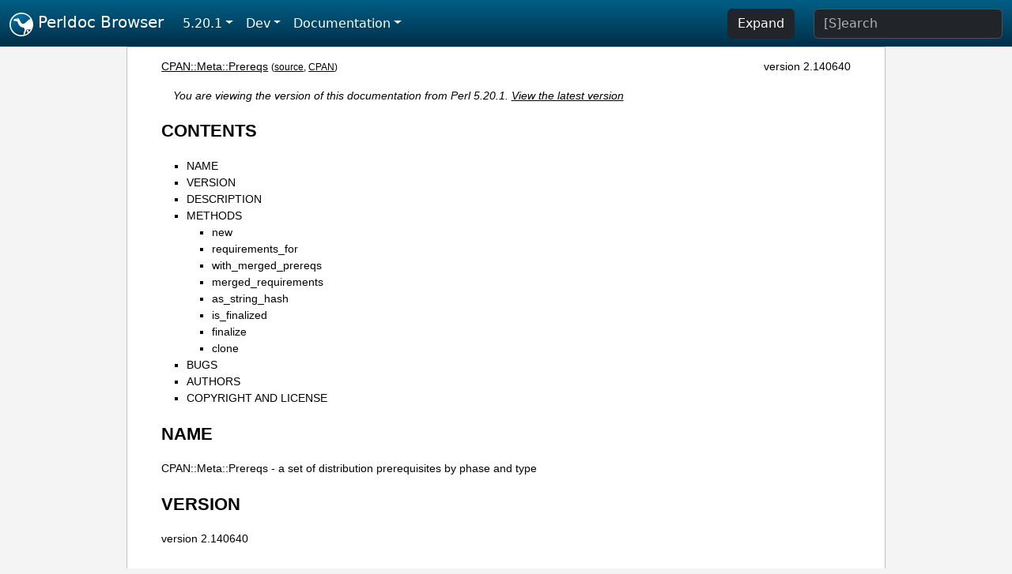

--- FILE ---
content_type: text/html;charset=UTF-8
request_url: https://perldoc.perl.org/5.20.1/CPAN::Meta::Prereqs
body_size: 4525
content:
<!DOCTYPE html>
<html lang="en">
  <head>
    <meta charset="utf-8">
    <meta http-equiv="X-UA-Compatible" content="IE=edge">
    <meta name="viewport" content="width=device-width, initial-scale=1">
    <title>CPAN::Meta::Prereqs - a set of distribution prerequisites by phase and type - Perldoc Browser</title>
    <link rel="search" href="/opensearch.xml" type="application/opensearchdescription+xml" title="Perldoc Browser">
    <link rel="canonical" href="https://perldoc.perl.org/CPAN::Meta::Prereqs">
    <link href="/css/bootstrap.min.css" rel="stylesheet">
    <link href="/css/stackoverflow-light.min.css" rel="stylesheet">
    <link href="/css/perldoc.css" rel="stylesheet">
    <!-- Global site tag (gtag.js) - Google Analytics -->
    <script async src="https://www.googletagmanager.com/gtag/js?id=G-KVNWBNT5FB"></script>
    <script>
      window.dataLayer = window.dataLayer || [];
      function gtag(){dataLayer.push(arguments);}
      gtag('js', new Date());

      gtag('config', 'G-KVNWBNT5FB');
      gtag('config', 'UA-50555-3');
    </script>
  </head>
  <body>
    <nav class="navbar navbar-expand-md bg-dark" data-bs-theme="dark"><div class="container-fluid">
  <button class="navbar-toggler" type="button" data-bs-toggle="collapse" data-bs-target="#navbarNav" aria-controls="navbarNav" aria-expanded="false" aria-label="Toggle navigation">
    <span class="navbar-toggler-icon"></span>
  </button>
  <a class="navbar-brand" href="/"><img src="/images/perl_camel_30.png" width="30" height="30" class="d-inline-block align-text-top" alt="Perl Camel Logo"> Perldoc Browser</a>
  <div class="collapse navbar-collapse" id="navbarNav">
    <ul class="navbar-nav me-auto">
      <li class="nav-item dropdown text-nowrap">
        <a class="nav-link dropdown-toggle" href="#" id="dropdownlink-stable" role="button" data-bs-toggle="dropdown" aria-haspopup="true" aria-expanded="false">5.20.1</a>
        <div class="dropdown-menu" aria-labelledby="dropdownlink-stable">
          <a class="dropdown-item" href="/CPAN::Meta::Prereqs">Latest</a>
          <hr class="dropdown-divider">
          <a class="dropdown-item" href="/5.42.0/CPAN::Meta::Prereqs">5.42.0</a>
          <hr class="dropdown-divider">
          <a class="dropdown-item" href="/5.40.3/CPAN::Meta::Prereqs">5.40.3</a>
          <a class="dropdown-item" href="/5.40.2/CPAN::Meta::Prereqs">5.40.2</a>
          <a class="dropdown-item" href="/5.40.1/CPAN::Meta::Prereqs">5.40.1</a>
          <a class="dropdown-item" href="/5.40.0/CPAN::Meta::Prereqs">5.40.0</a>
          <hr class="dropdown-divider">
          <a class="dropdown-item" href="/5.38.5/CPAN::Meta::Prereqs">5.38.5</a>
          <a class="dropdown-item" href="/5.38.4/CPAN::Meta::Prereqs">5.38.4</a>
          <a class="dropdown-item" href="/5.38.3/CPAN::Meta::Prereqs">5.38.3</a>
          <a class="dropdown-item" href="/5.38.2/CPAN::Meta::Prereqs">5.38.2</a>
          <a class="dropdown-item" href="/5.38.1/CPAN::Meta::Prereqs">5.38.1</a>
          <a class="dropdown-item" href="/5.38.0/CPAN::Meta::Prereqs">5.38.0</a>
          <hr class="dropdown-divider">
          <a class="dropdown-item" href="/5.36.3/CPAN::Meta::Prereqs">5.36.3</a>
          <a class="dropdown-item" href="/5.36.2/CPAN::Meta::Prereqs">5.36.2</a>
          <a class="dropdown-item" href="/5.36.1/CPAN::Meta::Prereqs">5.36.1</a>
          <a class="dropdown-item" href="/5.36.0/CPAN::Meta::Prereqs">5.36.0</a>
          <hr class="dropdown-divider">
          <a class="dropdown-item" href="/5.34.3/CPAN::Meta::Prereqs">5.34.3</a>
          <a class="dropdown-item" href="/5.34.2/CPAN::Meta::Prereqs">5.34.2</a>
          <a class="dropdown-item" href="/5.34.1/CPAN::Meta::Prereqs">5.34.1</a>
          <a class="dropdown-item" href="/5.34.0/CPAN::Meta::Prereqs">5.34.0</a>
          <hr class="dropdown-divider">
          <a class="dropdown-item" href="/5.32.1/CPAN::Meta::Prereqs">5.32.1</a>
          <a class="dropdown-item" href="/5.32.0/CPAN::Meta::Prereqs">5.32.0</a>
          <hr class="dropdown-divider">
          <a class="dropdown-item" href="/5.30.3/CPAN::Meta::Prereqs">5.30.3</a>
          <a class="dropdown-item" href="/5.30.2/CPAN::Meta::Prereqs">5.30.2</a>
          <a class="dropdown-item" href="/5.30.1/CPAN::Meta::Prereqs">5.30.1</a>
          <a class="dropdown-item" href="/5.30.0/CPAN::Meta::Prereqs">5.30.0</a>
          <hr class="dropdown-divider">
          <a class="dropdown-item" href="/5.28.3/CPAN::Meta::Prereqs">5.28.3</a>
          <a class="dropdown-item" href="/5.28.2/CPAN::Meta::Prereqs">5.28.2</a>
          <a class="dropdown-item" href="/5.28.1/CPAN::Meta::Prereqs">5.28.1</a>
          <a class="dropdown-item" href="/5.28.0/CPAN::Meta::Prereqs">5.28.0</a>
          <hr class="dropdown-divider">
          <a class="dropdown-item" href="/5.26.3/CPAN::Meta::Prereqs">5.26.3</a>
          <a class="dropdown-item" href="/5.26.2/CPAN::Meta::Prereqs">5.26.2</a>
          <a class="dropdown-item" href="/5.26.1/CPAN::Meta::Prereqs">5.26.1</a>
          <a class="dropdown-item" href="/5.26.0/CPAN::Meta::Prereqs">5.26.0</a>
          <hr class="dropdown-divider">
          <a class="dropdown-item" href="/5.24.4/CPAN::Meta::Prereqs">5.24.4</a>
          <a class="dropdown-item" href="/5.24.3/CPAN::Meta::Prereqs">5.24.3</a>
          <a class="dropdown-item" href="/5.24.2/CPAN::Meta::Prereqs">5.24.2</a>
          <a class="dropdown-item" href="/5.24.1/CPAN::Meta::Prereqs">5.24.1</a>
          <a class="dropdown-item" href="/5.24.0/CPAN::Meta::Prereqs">5.24.0</a>
          <hr class="dropdown-divider">
          <a class="dropdown-item" href="/5.22.4/CPAN::Meta::Prereqs">5.22.4</a>
          <a class="dropdown-item" href="/5.22.3/CPAN::Meta::Prereqs">5.22.3</a>
          <a class="dropdown-item" href="/5.22.2/CPAN::Meta::Prereqs">5.22.2</a>
          <a class="dropdown-item" href="/5.22.1/CPAN::Meta::Prereqs">5.22.1</a>
          <a class="dropdown-item" href="/5.22.0/CPAN::Meta::Prereqs">5.22.0</a>
          <hr class="dropdown-divider">
          <a class="dropdown-item" href="/5.20.3/CPAN::Meta::Prereqs">5.20.3</a>
          <a class="dropdown-item" href="/5.20.2/CPAN::Meta::Prereqs">5.20.2</a>
          <a class="dropdown-item active" href="/5.20.1/CPAN::Meta::Prereqs">5.20.1</a>
          <a class="dropdown-item" href="/5.20.0/CPAN::Meta::Prereqs">5.20.0</a>
          <hr class="dropdown-divider">
          <a class="dropdown-item" href="/5.18.4/CPAN::Meta::Prereqs">5.18.4</a>
          <a class="dropdown-item" href="/5.18.3/CPAN::Meta::Prereqs">5.18.3</a>
          <a class="dropdown-item" href="/5.18.2/CPAN::Meta::Prereqs">5.18.2</a>
          <a class="dropdown-item" href="/5.18.1/CPAN::Meta::Prereqs">5.18.1</a>
          <a class="dropdown-item" href="/5.18.0/CPAN::Meta::Prereqs">5.18.0</a>
          <hr class="dropdown-divider">
          <a class="dropdown-item" href="/5.16.3/CPAN::Meta::Prereqs">5.16.3</a>
          <a class="dropdown-item" href="/5.16.2/CPAN::Meta::Prereqs">5.16.2</a>
          <a class="dropdown-item" href="/5.16.1/CPAN::Meta::Prereqs">5.16.1</a>
          <a class="dropdown-item" href="/5.16.0/CPAN::Meta::Prereqs">5.16.0</a>
          <hr class="dropdown-divider">
          <a class="dropdown-item" href="/5.14.4/CPAN::Meta::Prereqs">5.14.4</a>
          <a class="dropdown-item" href="/5.14.3/CPAN::Meta::Prereqs">5.14.3</a>
          <a class="dropdown-item" href="/5.14.2/CPAN::Meta::Prereqs">5.14.2</a>
          <a class="dropdown-item" href="/5.14.1/CPAN::Meta::Prereqs">5.14.1</a>
          <a class="dropdown-item" href="/5.14.0/CPAN::Meta::Prereqs">5.14.0</a>
          <hr class="dropdown-divider">
          <a class="dropdown-item" href="/5.12.5/CPAN::Meta::Prereqs">5.12.5</a>
          <a class="dropdown-item" href="/5.12.4/CPAN::Meta::Prereqs">5.12.4</a>
          <a class="dropdown-item" href="/5.12.3/CPAN::Meta::Prereqs">5.12.3</a>
          <a class="dropdown-item" href="/5.12.2/CPAN::Meta::Prereqs">5.12.2</a>
          <a class="dropdown-item" href="/5.12.1/CPAN::Meta::Prereqs">5.12.1</a>
          <a class="dropdown-item" href="/5.12.0/CPAN::Meta::Prereqs">5.12.0</a>
          <hr class="dropdown-divider">
          <a class="dropdown-item" href="/5.10.1/CPAN::Meta::Prereqs">5.10.1</a>
          <a class="dropdown-item" href="/5.10.0/CPAN::Meta::Prereqs">5.10.0</a>
          <hr class="dropdown-divider">
          <a class="dropdown-item" href="/5.8.9/CPAN::Meta::Prereqs">5.8.9</a>
          <a class="dropdown-item" href="/5.8.8/CPAN::Meta::Prereqs">5.8.8</a>
          <a class="dropdown-item" href="/5.8.7/CPAN::Meta::Prereqs">5.8.7</a>
          <a class="dropdown-item" href="/5.8.6/CPAN::Meta::Prereqs">5.8.6</a>
          <a class="dropdown-item" href="/5.8.5/CPAN::Meta::Prereqs">5.8.5</a>
          <a class="dropdown-item" href="/5.8.4/CPAN::Meta::Prereqs">5.8.4</a>
          <a class="dropdown-item" href="/5.8.3/CPAN::Meta::Prereqs">5.8.3</a>
          <a class="dropdown-item" href="/5.8.2/CPAN::Meta::Prereqs">5.8.2</a>
          <a class="dropdown-item" href="/5.8.1/CPAN::Meta::Prereqs">5.8.1</a>
          <a class="dropdown-item" href="/5.8.0/CPAN::Meta::Prereqs">5.8.0</a>
          <hr class="dropdown-divider">
          <a class="dropdown-item" href="/5.6.2/CPAN::Meta::Prereqs">5.6.2</a>
          <a class="dropdown-item" href="/5.6.1/CPAN::Meta::Prereqs">5.6.1</a>
          <a class="dropdown-item" href="/5.6.0/CPAN::Meta::Prereqs">5.6.0</a>
          <hr class="dropdown-divider">
          <a class="dropdown-item" href="/5.005_04/CPAN::Meta::Prereqs">5.005_04</a>
          <a class="dropdown-item" href="/5.005_03/CPAN::Meta::Prereqs">5.005_03</a>
          <a class="dropdown-item" href="/5.005_02/CPAN::Meta::Prereqs">5.005_02</a>
          <a class="dropdown-item" href="/5.005_01/CPAN::Meta::Prereqs">5.005_01</a>
          <a class="dropdown-item" href="/5.005/CPAN::Meta::Prereqs">5.005</a>
        </div>
      </li>
      <li class="nav-item dropdown text-nowrap">
        <a class="nav-link dropdown-toggle" href="#" id="dropdownlink-dev" role="button" data-bs-toggle="dropdown" aria-haspopup="true" aria-expanded="false">Dev</a>
        <div class="dropdown-menu" aria-labelledby="dropdownlink-dev">
          <a class="dropdown-item" href="/blead/CPAN::Meta::Prereqs">blead</a>
          <a class="dropdown-item" href="/5.43.6/CPAN::Meta::Prereqs">5.43.6</a>
          <a class="dropdown-item" href="/5.43.5/CPAN::Meta::Prereqs">5.43.5</a>
          <a class="dropdown-item" href="/5.43.4/CPAN::Meta::Prereqs">5.43.4</a>
          <a class="dropdown-item" href="/5.43.3/CPAN::Meta::Prereqs">5.43.3</a>
          <a class="dropdown-item" href="/5.43.2/CPAN::Meta::Prereqs">5.43.2</a>
          <a class="dropdown-item" href="/5.43.1/CPAN::Meta::Prereqs">5.43.1</a>
          <hr class="dropdown-divider">
          <a class="dropdown-item" href="/5.42.0-RC3/CPAN::Meta::Prereqs">5.42.0-RC3</a>
          <a class="dropdown-item" href="/5.42.0-RC2/CPAN::Meta::Prereqs">5.42.0-RC2</a>
          <a class="dropdown-item" href="/5.42.0-RC1/CPAN::Meta::Prereqs">5.42.0-RC1</a>
          <hr class="dropdown-divider">
          <a class="dropdown-item" href="/5.41.13/CPAN::Meta::Prereqs">5.41.13</a>
          <a class="dropdown-item" href="/5.41.12/CPAN::Meta::Prereqs">5.41.12</a>
          <a class="dropdown-item" href="/5.41.11/CPAN::Meta::Prereqs">5.41.11</a>
          <a class="dropdown-item" href="/5.41.10/CPAN::Meta::Prereqs">5.41.10</a>
          <a class="dropdown-item" href="/5.41.9/CPAN::Meta::Prereqs">5.41.9</a>
          <a class="dropdown-item" href="/5.41.8/CPAN::Meta::Prereqs">5.41.8</a>
          <a class="dropdown-item" href="/5.41.7/CPAN::Meta::Prereqs">5.41.7</a>
          <a class="dropdown-item" href="/5.41.6/CPAN::Meta::Prereqs">5.41.6</a>
          <a class="dropdown-item" href="/5.41.5/CPAN::Meta::Prereqs">5.41.5</a>
          <a class="dropdown-item" href="/5.41.4/CPAN::Meta::Prereqs">5.41.4</a>
          <a class="dropdown-item" href="/5.41.3/CPAN::Meta::Prereqs">5.41.3</a>
          <a class="dropdown-item" href="/5.41.2/CPAN::Meta::Prereqs">5.41.2</a>
          <a class="dropdown-item" href="/5.41.1/CPAN::Meta::Prereqs">5.41.1</a>
          <hr class="dropdown-divider">
          <a class="dropdown-item" href="/5.40.3-RC1/CPAN::Meta::Prereqs">5.40.3-RC1</a>
          <hr class="dropdown-divider">
          <a class="dropdown-item" href="/5.38.5-RC1/CPAN::Meta::Prereqs">5.38.5-RC1</a>
        </div>
      </li>
      <li class="nav-item dropdown text-nowrap">
        <a class="nav-link dropdown-toggle" href="#" id="dropdownlink-nav" role="button" data-bs-toggle="dropdown" aria-haspopup="true" aria-expanded="false">Documentation</a>
        <div class="dropdown-menu" aria-labelledby="dropdownlink-nav">
          <a class="dropdown-item" href="/5.20.1/perl">Perl</a>
          <a class="dropdown-item" href="/5.20.1/perlintro">Intro</a>
          <a class="dropdown-item" href="/5.20.1/perl#Tutorials">Tutorials</a>
          <a class="dropdown-item" href="/5.20.1/perlfaq">FAQs</a>
          <a class="dropdown-item" href="/5.20.1/perl#Reference-Manual">Reference</a>
          <hr class="dropdown-divider">
          <a class="dropdown-item" href="/5.20.1/perlop">Operators</a>
          <a class="dropdown-item" href="/5.20.1/functions">Functions</a>
          <a class="dropdown-item" href="/5.20.1/variables">Variables</a>
          <a class="dropdown-item" href="/5.20.1/modules">Modules</a>
          <a class="dropdown-item" href="/5.20.1/perlutil">Utilities</a>
          <hr class="dropdown-divider">
          <a class="dropdown-item" href="/5.20.1/perldelta">Release Notes</a>
          <a class="dropdown-item" href="/5.20.1/perlcommunity">Community</a>
          <a class="dropdown-item" href="/5.20.1/perlhist">History</a>
        </div>
      </li>
    </ul>
    <ul class="navbar-nav">
      <button id="content-expand-button" type="button" class="btn btn-dark d-none d-lg-inline-block me-4">Expand</button>
      <script src="/js/perldoc-expand-page.js"></script>
    </ul>
    <form class="form-inline" method="get" action="/5.20.1/search">
      <input id="search-input" class="form-control me-3" type="search" name="q" placeholder="[S]earch" aria-label="Search" value="">
    </form>
    <script src="/js/perldoc-focus-search.js"></script>
  </div>
</div></nav>

    <div id="wrapperlicious" class="container-fluid">
      <div id="perldocdiv">
        <div id="links">
          <a href="/5.20.1/CPAN::Meta::Prereqs">CPAN::Meta::Prereqs</a>
          <div id="more">
            (<a href="/5.20.1/CPAN::Meta::Prereqs.txt">source</a>,
            <a href="https://metacpan.org/pod/CPAN::Meta::Prereqs">CPAN</a>)
          </div>
            <div id="moduleversion">version 2.140640</div>
        </div>
        <div class="leading-notice">
          You are viewing the version of this documentation from Perl 5.20.1.
            <a href="/CPAN::Meta::Prereqs">View the latest version</a>
        </div>
        <h1><a id="toc">CONTENTS</a></h1>
                  <ul>
              <li>
                <a class="text-decoration-none" href="#NAME">NAME</a>
              </li>
              <li>
                <a class="text-decoration-none" href="#VERSION">VERSION</a>
              </li>
              <li>
                <a class="text-decoration-none" href="#DESCRIPTION">DESCRIPTION</a>
              </li>
              <li>
                <a class="text-decoration-none" href="#METHODS">METHODS</a>
                            <ul>
              <li>
                <a class="text-decoration-none" href="#new">new</a>
              </li>
              <li>
                <a class="text-decoration-none" href="#requirements_for">requirements_for</a>
              </li>
              <li>
                <a class="text-decoration-none" href="#with_merged_prereqs">with_merged_prereqs</a>
              </li>
              <li>
                <a class="text-decoration-none" href="#merged_requirements">merged_requirements</a>
              </li>
              <li>
                <a class="text-decoration-none" href="#as_string_hash">as_string_hash</a>
              </li>
              <li>
                <a class="text-decoration-none" href="#is_finalized">is_finalized</a>
              </li>
              <li>
                <a class="text-decoration-none" href="#finalize">finalize</a>
              </li>
              <li>
                <a class="text-decoration-none" href="#clone">clone</a>
              </li>
          </ul>

              </li>
              <li>
                <a class="text-decoration-none" href="#BUGS">BUGS</a>
              </li>
              <li>
                <a class="text-decoration-none" href="#AUTHORS">AUTHORS</a>
              </li>
              <li>
                <a class="text-decoration-none" href="#COPYRIGHT-AND-LICENSE">COPYRIGHT AND LICENSE</a>
              </li>
          </ul>

      <h1 id="NAME"><a class="permalink" href="#NAME">#</a>NAME</h1>

<p>CPAN::Meta::Prereqs - a set of distribution prerequisites by phase and type</p>

<h1 id="VERSION"><a class="permalink" href="#VERSION">#</a>VERSION</h1>

<p>version 2.140640</p>

<h1 id="DESCRIPTION"><a class="permalink" href="#DESCRIPTION">#</a>DESCRIPTION</h1>

<p>A CPAN::Meta::Prereqs object represents the prerequisites for a CPAN distribution or one of its optional features. Each set of prereqs is organized by phase and type, as described in <a href="/5.20.1/CPAN::Meta::Prereqs">CPAN::Meta::Prereqs</a>.</p>

<h1 id="METHODS"><a class="permalink" href="#METHODS">#</a>METHODS</h1>

<h2 id="new"><a class="permalink" href="#new">#</a>new</h2>

<pre><code>my $prereq = CPAN::Meta::Prereqs-&gt;new( \%prereq_spec );</code></pre>

<p>This method returns a new set of Prereqs. The input should look like the contents of the <code>prereqs</code> field described in <a href="/5.20.1/CPAN::Meta::Spec">CPAN::Meta::Spec</a>, meaning something more or less like this:</p>

<pre><code>my $prereq = CPAN::Meta::Prereqs-&gt;new({
  runtime =&gt; {
    requires =&gt; {
      &#39;Some::Module&#39; =&gt; &#39;1.234&#39;,
      ...,
    },
    ...,
  },
  ...,
});</code></pre>

<p>You can also construct an empty set of prereqs with:</p>

<pre><code>my $prereqs = CPAN::Meta::Prereqs-&gt;new;</code></pre>

<p>This empty set of prereqs is useful for accumulating new prereqs before finally dumping the whole set into a structure or string.</p>

<h2 id="requirements_for"><a class="permalink" href="#requirements_for">#</a>requirements_for</h2>

<pre><code>my $requirements = $prereqs-&gt;requirements_for( $phase, $type );</code></pre>

<p>This method returns a <a href="/5.20.1/CPAN::Meta::Requirements">CPAN::Meta::Requirements</a> object for the given phase/type combination. If no prerequisites are registered for that combination, a new CPAN::Meta::Requirements object will be returned, and it may be added to as needed.</p>

<p>If <code>$phase</code> or <code>$type</code> are undefined or otherwise invalid, an exception will be raised.</p>

<h2 id="with_merged_prereqs"><a class="permalink" href="#with_merged_prereqs">#</a>with_merged_prereqs</h2>

<pre><code>my $new_prereqs = $prereqs-&gt;with_merged_prereqs( $other_prereqs );

my $new_prereqs = $prereqs-&gt;with_merged_prereqs( \@other_prereqs );</code></pre>

<p>This method returns a new CPAN::Meta::Prereqs objects in which all the other prerequisites given are merged into the current set. This is primarily provided for combining a distribution&#39;s core prereqs with the prereqs of one of its optional features.</p>

<p>The new prereqs object has no ties to the originals, and altering it further will not alter them.</p>

<h2 id="merged_requirements"><a class="permalink" href="#merged_requirements">#</a>merged_requirements</h2>

<pre><code>my $new_reqs = $prereqs-&gt;merged_requirements( \@phases, \@types );
my $new_reqs = $prereqs-&gt;merged_requirements( \@phases );
my $new_reqs = $preerqs-&gt;merged_requirements();</code></pre>

<p>This method joins together all requirements across a number of phases and types into a new <a href="/5.20.1/CPAN::Meta::Requirements">CPAN::Meta::Requirements</a> object. If arguments are omitted, it defaults to &quot;runtime&quot;, &quot;build&quot; and &quot;test&quot; for phases and &quot;requires&quot; and &quot;recommends&quot; for types.</p>

<h2 id="as_string_hash"><a class="permalink" href="#as_string_hash">#</a>as_string_hash</h2>

<p>This method returns a hashref containing structures suitable for dumping into a distmeta data structure. It is made up of hashes and strings, only; there will be no Prereqs, CPAN::Meta::Requirements, or <code>version</code> objects inside it.</p>

<h2 id="is_finalized"><a class="permalink" href="#is_finalized">#</a>is_finalized</h2>

<p>This method returns true if the set of prereqs has been marked &quot;finalized,&quot; and cannot be altered.</p>

<h2 id="finalize"><a class="permalink" href="#finalize">#</a>finalize</h2>

<p>Calling <code>finalize</code> on a Prereqs object will close it for further modification. Attempting to make any changes that would actually alter the prereqs will result in an exception being thrown.</p>

<h2 id="clone"><a class="permalink" href="#clone">#</a>clone</h2>

<pre><code>my $cloned_prereqs = $prereqs-&gt;clone;</code></pre>

<p>This method returns a Prereqs object that is identical to the original object, but can be altered without affecting the original object. Finalization does not survive cloning, meaning that you may clone a finalized set of prereqs and then modify the clone.</p>

<h1 id="BUGS"><a class="permalink" href="#BUGS">#</a>BUGS</h1>

<p>Please report any bugs or feature using the CPAN Request Tracker. Bugs can be submitted through the web interface at <a href="http://rt.cpan.org/Dist/Display.html?Queue=CPAN-Meta">http://rt.cpan.org/Dist/Display.html?Queue=CPAN-Meta</a></p>

<p>When submitting a bug or request, please include a test-file or a patch to an existing test-file that illustrates the bug or desired feature.</p>

<h1 id="AUTHORS"><a class="permalink" href="#AUTHORS">#</a>AUTHORS</h1>

<ul>

<li><p>David Golden &lt;dagolden@cpan.org&gt;</p>

</li>
<li><p>Ricardo Signes &lt;rjbs@cpan.org&gt;</p>

</li>
</ul>

<h1 id="COPYRIGHT-AND-LICENSE"><a class="permalink" href="#COPYRIGHT-AND-LICENSE">#</a><a id="COPYRIGHT"></a>COPYRIGHT AND LICENSE</h1>

<p>This software is copyright (c) 2010 by David Golden and Ricardo Signes.</p>

<p>This is free software; you can redistribute it and/or modify it under the same terms as the Perl 5 programming language system itself.</p>


      </div>
      <div id="footer">
        <p>Perldoc Browser is maintained by Dan Book (<a href="https://metacpan.org/author/DBOOK">DBOOK</a>). Please contact him via the <a href="https://github.com/Grinnz/perldoc-browser/issues">GitHub issue tracker</a> or <a href="mailto:dbook@cpan.org">email</a> regarding any issues with the site itself, search, or rendering of documentation.</p>

<p>The Perl documentation is maintained by the Perl 5 Porters in the development of Perl. Please contact them via the <a href="https://github.com/Perl/perl5/issues">Perl issue tracker</a>, the <a href="https://lists.perl.org/list/perl5-porters.html">mailing list</a>, or <a href="https://kiwiirc.com/client/irc.perl.org/p5p">IRC</a> to report any issues with the contents or format of the documentation.</p>


      </div>
    </div>
    <script src="/js/bootstrap.bundle.min.js"></script>
    <script src="/js/highlight.pack.js"></script>
    <script>hljs.highlightAll();</script>
  </body>
</html>
